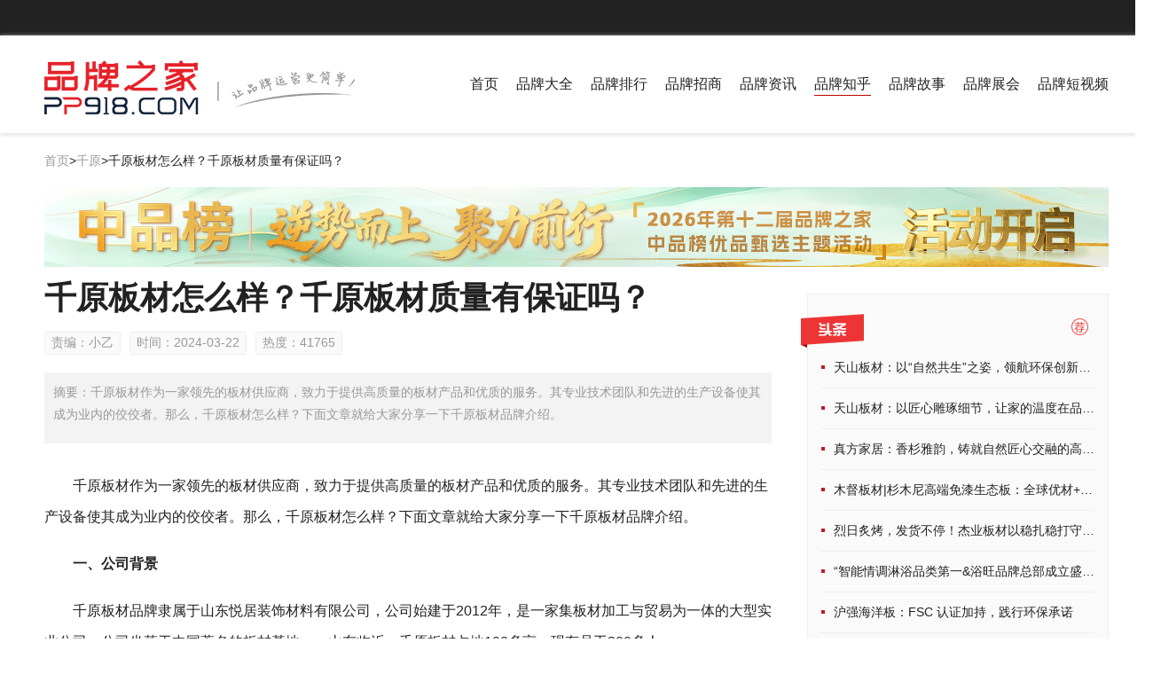

--- FILE ---
content_type: text/html; charset=utf-8
request_url: https://www.pp918.com/guideinfo_23685.html
body_size: 11243
content:


<!DOCTYPE html>
<html lang="en">
<head>
    <meta charset="UTF-8">
    <title>千原板材怎么样？千原板材质量有保证吗？ - 品牌之家</title>
    <meta name="keywords" content="千原板材" />
    <meta name="description" content="千原板材作为一家领先的板材供应商，致力于提供高质量的板材产品和优质的服务。其专业技术团队和先进的生产设备使其成为业内的佼佼者。那么，千原板材怎么样？下面文章就给大家分享一下千原板材品牌介绍。" />

    <meta name="format-detection" content="telephone=no" />
    <meta name="mobile-agent" content="format=html5;url=https://m.pp918.com/guideinfo_23685.html" />
    <link rel="alternate" media="only screen and(max-width: 640px)" href="https://m.pp918.com/guideinfo_23685.html">

    <link href="/Css/common.css" type="text/css" rel="stylesheet">
    <link href="/css/sitestyle.css" type="text/css" rel="stylesheet" />
    <link href="/n-css/nav.css" type="text/css" rel="stylesheet" />
    <link href="/n-css/foot.css" type="text/css" rel="stylesheet" />

    <link href="/n-css/news.css" type="text/css" rel="stylesheet">
    <script src="/Js/jquery-3.3.1.min.js"></script>
    <script type="text/javascript">
        (function () {
            var userAgentInfo = navigator.userAgent;
            var Agents = new Array("Android", "iPhone", "SymbianOS", "Windows Phone", "iPad", "iPod");
            for (var i = 0; i < Agents.length; i++) {
                if (userAgentInfo.indexOf(Agents[i]) > 0) {
                    location.href = 'https://m.pp918.com/guideinfo_23685.html';
                }
            }
        })();
    </script>
    <script src="/Js/tongji.js"></script>
</head>
<body>
    
    <script src="/Js/urlpush.js"></script>
    <!--头部-->
     <header class="top-nav">
        <div class="top">
            <div class="top-nav-main w1200">
                <div class="topbar" id="newSub">
                </div>
            </div>
        </div>
        <div class="nav">
            <div class="w1200 nav-top">
                <div class="logo">
                    <a  href="/" class="logo-slogan">
                        <img src="/n-homeimg/logo-slogan-n.png" alt="品牌之家" class="logo-style" />
                    </a>
                </div>
                <div class="nav-fr">
                    <a id="nav1" href="/">首页</a>
                    <a id="nav2" href="/brandindex.html">品牌大全</a>
                    <a id="nav8" href="/pinpai/">品牌排行</a>
                    <a id="nav10" href="/investindex.html">品牌招商</a>
                    <a id="nav3" href="/newslist_1.html">品牌资讯</a>
					<a id="nav6" href="/knowlist_1.html">品牌知乎</a>
                    <a id="nav5" href="/storylist_1.html">品牌故事</a>
                    <a id="nav11" href="/meetinglist_1.html">品牌展会</a>
                    <a id="nav12" href="/vloglist_1.html">品牌短视频</a>
                </div>
            </div>
        </div>
    </header>


     <script type="text/javascript">
         //最新专题
         $(function () {
             $.ajax({
                 url: '/Ashx/GetNewSubject.ashx',
                 success: function (data) {

                     $('#newSub').html(data)

                 }
             });
         });

    </script>
    <!--面包屑-->

    <div class="bread-nav"><a href="/">首页</a><i>></i><a href ="/brandshow/brandinfo_107137.html" target="_blank" >千原</a><i>></i><span>千原板材怎么样？千原板材质量有保证吗？</span></div>

    
    <div style="width: 1200px; margin: 0 auto; padding: 0px 0px 10px 0px">
        <a href="https://hd.pp918.com/activity/index.html" target="_blank">
            <img src="/gg/pc-vote-2601-1.jpg" />
            <span></span>
        </a>
    </div>


    <div class="list-main">
        <div class="detail-left">
            <div class="detail-tit">
                <h1>千原板材怎么样？千原板材质量有保证吗？</h1>
                <div class="dnotes">
                    <span>责编：小乙</span>
                    <span>时间：2024-03-22</span>
                    <span>热度：41765</span>
                </div>
            </div>
            <div class="detail-summary">
                摘要：千原板材作为一家领先的板材供应商，致力于提供高质量的板材产品和优质的服务。其专业技术团队和先进的生产设备使其成为业内的佼佼者。那么，千原板材怎么样？下面文章就给大家分享一下千原板材品牌介绍。
            </div>
            <div class="detail-content">

                <p>
	千原板材作为一家领先的板材供应商，致力于提供高质量的板材产品和优质的服务。其专业技术团队和先进的生产设备使其成为业内的佼佼者。那么，千原板材怎么样？下面文章就给大家分享一下千原板材品牌介绍。
</p>
<p>
	<strong>一、公司背景</strong> 
</p>
<p>
	千原板材品牌隶属于山东悦居装饰材料有限公司，公司始建于2012年，是一家集板材加工与贸易为一体的大型实业公司，公司坐落于中国著名的板材基地——山东临沂。千原板材占地100多亩，现有员工300多人。
</p>
<p>
	<img src="https://image.pp918.com/BrandGuide/20231220/20231220150231_7313.jpg" alt="千原板材" width="650" height="365" title="千原板材" align="" /> 
</p>
<p style="text-align:center;">
	千原板材
</p>
<p>
	<strong>二、产品特点</strong> 
</p>
<p>
	1.优质材料
</p>
<p>
	千原板材采用精选的原材料生产板材，保证产品的稳定性和耐用性。无论是木质板材、人造板还是特种板材，都符合高标准。
</p>
<p>
	2.创新技术
</p>
<p>
	公司拥有先进的生产工艺和技术设备，不断推陈出新，致力于研发更环保、更耐用的板材产品，以满足市场需求。
</p>
<p>
	3.多样化选择
</p>
<p>
	千原板材提供多样化的产品系列，涵盖室内家具、建筑装饰、包装材料等领域，满足不同客户的需求。
</p>
<p>
	<img src="https://image.pp918.com/BrandGuide/20231220/20231220150321_4650.jpg" alt="千原板材" width="650" height="487" title="千原板材" align="" /> 
</p>
<p style="text-align:center;">
	千原板材
</p>
<p>
	<strong>三、服务与承诺</strong> 
</p>
<p>
	1.优质服务
</p>
<p>
	公司以客户需求为导向，提供专业的售前咨询和售后服务，确保客户获得最佳体验。
</p>
<p>
	2.质量保证
</p>
<p>
	千原板材严格控制产品质量，通过ISO认证，保证产品符合国际标准，让客户放心选择。
</p>
<p>
	3.市场影响力
</p>
<p>
	凭借卓越的品质和良好的口碑，千原板材在国内外市场都拥有良好的影响力和市场份额。其产品畅销于多个国家和地区，赢得了广泛赞誉。
</p>
<p>
	<img src="https://image.pp918.com/BrandGuide/20231220/20231220150336_0586.png" alt="千原板材" width="650" height="300" title="千原板材" align="" /> 
</p>
<p style="text-align:center;">
	千原板材
</p>
<p>
	千原板材怎么样？千原板材以其高质量的产品、先进的技术和优质的服务树立了良好的行业口碑，成为板材领域的佼佼者。希望这篇文章可以满足你的需求。
</p>
            </div>

            

            



            <div class="from">来源：品牌之家</div>
            
            <div class="brand-link"><a href="/brandshow/brandinfo_107137.html" target="_blank">了解更多 千原品牌信息>>></a></div>
            


            <!--申明-->
            <div class="statement">
                <h4>免责声明：</h4>
                <p>本文仅代表作者/企业观点，与本站无关。其原创性以及文中陈述文字和内容未经本站证实，对本文以及其中全部或者部分内容、文字的真实性、完整性、及时性本站不作任何保证或承诺，仅供读者参考，并自行核实相关内容。</p>
                <p>本站刊载此文出于传递更多信息之目的，并不意味着赞同其观点或证实其描述，也不代表本网对其真实性负责。</p>
            </div>

            
            <div class="gg820 clearfix">
                
                <a href="https://v.douyin.com/ieVp2c6p/" target="_blank">
                    <img src="/gg/dycode820.jpg" /></a>
            </div>

            <!--相关阅读-->
            <div class="read mt40">
                <div class="dtit">
                    <h2>相关<span>阅读</span></h2>
                </div>
                <div class="read-cont dg-cont">
                    <ul>
                        
                        <li>
                            <div class="read-txt dg-txt">
                                <h3><a href="/guideinfo_23817.html" target="_blank">千原板材是几线品牌？口碑好不好？</a></h3>
                                <p>板材是我们最常用的装修材料之一，板材材质有很多种，不同材质，在功能上也是有一定的差异，那么，千原板材是几线品牌？...</p>
                                <div class="notes"><span class="dtime">2024/06/07</span></div>
                            </div>
                            <div class="read-pic dgpic animate-sm">
                                <a href="/guideinfo_23817.html" target="_blank">
                                    <img src="https://image.pp918.com/BrandGuide/20240525/20240525195718_8501.jpg" width="191" height="143" alt="千原板材是几线品牌？口碑好不好？" /></a>
                            </div>
                        </li>
                        
                        <li>
                            <div class="read-txt dg-txt">
                                <h3><a href="/guideinfo_23816.html" target="_blank">千原板材是品牌吗？是哪个国家的品牌？</a></h3>
                                <p>现在很多人在家居装修时，都会注重装修质量问题，板材品牌那么多，应该怎么去选择呢？听说千原板材也是一个不错的选择，那么，千原板材是品牌吗？...</p>
                                <div class="notes"><span class="dtime">2024/06/06</span></div>
                            </div>
                            <div class="read-pic dgpic animate-sm">
                                <a href="/guideinfo_23816.html" target="_blank">
                                    <img src="https://image.pp918.com/BrandGuide/20240521/20240521160303_9918.jpg" width="191" height="143" alt="千原板材是品牌吗？是哪个国家的品牌？" /></a>
                            </div>
                        </li>
                        
                        <li>
                            <div class="read-txt dg-txt">
                                <h3><a href="/guideinfo_23719.html" target="_blank">板材价格一般是多少？千原板材质量怎么样？</a></h3>
                                <p>在家居装修和家具制造过程中，板材是一种广泛使用的材料。其价格因材质、规格、品牌等因素而有所不同。那么，千原板材质量怎么样？本文将为您概览板材......</p>
                                <div class="notes"><span class="dtime">2024/06/03</span></div>
                            </div>
                            <div class="read-pic dgpic animate-sm">
                                <a href="/guideinfo_23719.html" target="_blank">
                                    <img src="https://image.pp918.com/BrandGuide/20240107/20240107163031_2179.jpg" width="191" height="143" alt="板材价格一般是多少？千原板材质量怎么样？" /></a>
                            </div>
                        </li>
                        
                        <li>
                            <div class="read-txt dg-txt">
                                <h3><a href="/guideinfo_23815.html" target="_blank">千原板材属于几线品牌？质量如何呢？</a></h3>
                                <p>说起板材，大家应该是最熟悉不错，板材作为装修最主要的材料之一，在挑选上也是谨慎细心。那么，千原板材属于几线品牌？...</p>
                                <div class="notes"><span class="dtime">2024/05/29</span></div>
                            </div>
                            <div class="read-pic dgpic animate-sm">
                                <a href="/guideinfo_23815.html" target="_blank">
                                    <img src="https://image.pp918.com/BrandGuide/20240522/20240522200720_6297.jpg" width="191" height="143" alt="千原板材属于几线品牌？质量如何呢？" /></a>
                            </div>
                        </li>
                        
                        <li>
                            <div class="read-txt dg-txt">
                                <h3><a href="/guideinfo_23686.html" target="_blank">千原木业好不好？千原木业是哪里的品牌？</a></h3>
                                <p>板材的好坏会关乎到家居生活健康的问题，那么，到底选择哪一个板材才是安全又可靠的呢？目前，较多人选择的有千原木业，那么，千原木业好不好？...</p>
                                <div class="notes"><span class="dtime">2024/05/13</span></div>
                            </div>
                            <div class="read-pic dgpic animate-sm">
                                <a href="/guideinfo_23686.html" target="_blank">
                                    <img src="https://image.pp918.com/BrandGuide/20231220/20231220145939_4838.jpg" width="191" height="143" alt="千原木业好不好？千原木业是哪里的品牌？" /></a>
                            </div>
                        </li>
                        
                        <li>
                            <div class="read-txt dg-txt">
                                <h3><a href="/newsinfo_52244.html" target="_blank">千原板材：冬日里的温暖守护，您的家居生活品质之选</a></h3>
                                <p>寒冬腊月，当凛冽的北风呼啸而过，家成为了我们抵御寒冷的温馨港湾。而在这个冬季，千原板材以其卓越的品质和独特的优势，为无数家庭带来了温暖与安心......</p>
                                <div class="notes"><span class="dtime">2024/11/13</span></div>
                            </div>
                            <div class="read-pic dgpic animate-sm">
                                <a href="/newsinfo_52244.html" target="_blank">
                                    <img src="https://image.pp918.com/BrandNews/20241113/20241113140420_7926.jpg" width="191" height="143" alt="千原板材：冬日里的温暖守护，您的家居生活品质之选" /></a>
                            </div>
                        </li>
                        
                        <li>
                            <div class="read-txt dg-txt">
                                <h3><a href="/newsinfo_52053.html" target="_blank">品质与效率并重，秋季装修看过来，千原板材装修的理想之选</a></h3>
                                <p>秋季天气凉爽，湿度适中，为家庭装修提供了得天独厚的自然条件。在这样的背景下，千原板材凭借其卓越的品质和专业的服务，成为了秋季装修的理想选择。...</p>
                                <div class="notes"><span class="dtime">2024/10/24</span></div>
                            </div>
                            <div class="read-pic dgpic animate-sm">
                                <a href="/newsinfo_52053.html" target="_blank">
                                    <img src="https://image.pp918.com/BrandNews/20241024/20241024182401_4429.jpg" width="191" height="143" alt="品质与效率并重，秋季装修看过来，千原板材装修的理想之选" /></a>
                            </div>
                        </li>
                        
                        <li>
                            <div class="read-txt dg-txt">
                                <h3><a href="/newsinfo_51770.html" target="_blank">环保板材十大品牌|千原板材，为国庆家装添彩！</a></h3>
                                <p>国庆，是对国家繁荣昌盛的礼赞。千原板材，对品质生活不懈追求，始终将绿色环保理念贯穿生产每一个环节。在注重健康的时代，家居环境至关重要。千原板......</p>
                                <div class="notes"><span class="dtime">2024/09/29</span></div>
                            </div>
                            <div class="read-pic dgpic animate-sm">
                                <a href="/newsinfo_51770.html" target="_blank">
                                    <img src="https://image.pp918.com/BrandNews/20240929/20240929164256_5003.jpg" width="191" height="143" alt="环保板材十大品牌|千原板材，为国庆家装添彩！" /></a>
                            </div>
                        </li>
                        
                        <li>
                            <div class="read-txt dg-txt">
                                <h3><a href="/newsinfo_51292.html" target="_blank">千原PET板：创新科技，畅享触手可及的家居高级质感！</a></h3>
                                <p>在当今的家居装饰领域，消费者对于板材的要求日益严苛，不再甘愿拘泥于传统的、千篇一律且标准化的家居设计风格，而是将目光聚焦于能够彰显个人品味、......</p>
                                <div class="notes"><span class="dtime">2024/08/19</span></div>
                            </div>
                            <div class="read-pic dgpic animate-sm">
                                <a href="/newsinfo_51292.html" target="_blank">
                                    <img src="https://image.pp918.com/BrandNews/20240819/20240819091812_4491.jpg" width="191" height="143" alt="千原PET板：创新科技，畅享触手可及的家居高级质感！" /></a>
                            </div>
                        </li>
                        
                        <li>
                            <div class="read-txt dg-txt">
                                <h3><a href="/newsinfo_51291.html" target="_blank">千原板材门墙柜一体化定制，打造高级感家居，解锁美好生活</a></h3>
                                <p>在当今家居装饰的潮流中，门墙柜一体化定制已然成为一种备受瞩目的趋势。它不仅能够营造出统一和谐的空间美感，还能充分满足消费者对于个性化和高品质......</p>
                                <div class="notes"><span class="dtime">2024/08/19</span></div>
                            </div>
                            <div class="read-pic dgpic animate-sm">
                                <a href="/newsinfo_51291.html" target="_blank">
                                    <img src="https://image.pp918.com/BrandNews/20240819/20240819091436_6398.jpg" width="191" height="143" alt="千原板材门墙柜一体化定制，打造高级感家居，解锁美好生活" /></a>
                            </div>
                        </li>
                        
                    </ul>
                </div>
            </div>
            <!--评论-->
            
        </div>
        <!--右侧推荐-->
        <div class="report-wrap">
            <div class="list-right report" id="report">

                <div class="detail_toutiao">
                    <span class="toutiao-bg-ico"></span>
                    <span class="rec-bg-ico"></span>

                    <ul>
                        
                        <li>
                            <i></i><a href="https://www.pp918.com/newsinfo_55167.html" target="_blank" title="天山板材：以“自然共生”之姿，领航环保创新家居新未来">天山板材：以“自然共生”之姿，领航环保创新家居新未来 </a>
                        </li>
                        
                        <li>
                            <i></i><a href="https://www.pp918.com/newsinfo_55166.html" target="_blank" title="天山板材：以匠心雕琢细节，让家的温度在品质中流淌">天山板材：以匠心雕琢细节，让家的温度在品质中流淌 </a>
                        </li>
                        
                        <li>
                            <i></i><a href="https://www.pp918.com/newsinfo_55165.html" target="_blank" title="真方家居：香杉雅韵，铸就自然匠心交融的高端家居典范">真方家居：香杉雅韵，铸就自然匠心交融的高端家居典范 </a>
                        </li>
                        
                        <li>
                            <i></i><a href="https://www.pp918.com/newsinfo_55132.html" target="_blank" title="木督板材|杉木尼高端免漆生态板：全球优材+环保科技，定制品质家居">木督板材|杉木尼高端免漆生态板：全球优材+环保科技，定制品质家居 </a>
                        </li>
                        
                        <li>
                            <i></i><a href="https://www.pp918.com/newsinfo_55129.html" target="_blank" title="烈日炙烤，发货不停！杰业板材以稳扎稳打守护品质承诺">烈日炙烤，发货不停！杰业板材以稳扎稳打守护品质承诺 </a>
                        </li>
                        
                        <li>
                            <i></i><a href="https://www.pp918.com/newsinfo_55128.html" target="_blank" title="“智能情调淋浴品类第一&浴旺品牌总部成立盛典”隆重启幕， 8月8日">“智能情调淋浴品类第一&浴旺品牌总部成立盛典”隆重启幕， 8月8日 </a>
                        </li>
                        
                        <li>
                            <i></i><a href="https://www.pp918.com/newsinfo_55096.html" target="_blank" title="沪强海洋板：FSC 认证加持，践行环保承诺">沪强海洋板：FSC 认证加持，践行环保承诺 </a>
                        </li>
                        
                        <li>
                            <i></i><a href="https://www.pp918.com/newsinfo_55093.html" target="_blank" title="欧大师门窗斩获绿色建材最高认证 以技术实力定义行业绿色标杆">欧大师门窗斩获绿色建材最高认证 以技术实力定义行业绿色标杆 </a>
                        </li>
                        
                        <li>
                            <i></i><a href="https://www.pp918.com/newsinfo_55092.html" target="_blank" title="艺术漆墙布和墙布的区别：诺奇兄弟 5 防水性成品艺术漆解析">艺术漆墙布和墙布的区别：诺奇兄弟 5 防水性成品艺术漆解析 </a>
                        </li>
                        
                        <li>
                            <i></i><a href="https://www.pp918.com/newsinfo_55069.html" target="_blank" title="意大利LDIS乐蒂诗五金：十年质保承诺，铸就高端家居品质传奇">意大利LDIS乐蒂诗五金：十年质保承诺，铸就高端家居品质传奇 </a>
                        </li>
                        
                    </ul>
                </div>
                <div class="right_title">
                    <h2>品牌知乎</h2>
                </div>
                <div class="detail_know">

                    <ul>
                        
                        <li>
                            <div class="one">
                                <a href="/guideinfo_25531.html" target="_blank" title="福志板材是哪里生产的？福志板材是国内品牌吗？">
                                    
                                    <img src="https://image.pp918.com/BrandGuide/20251110/20251110194106_8991.jpg" />
                                    
                                </a>
                                <p>福志板材是哪里生产的？福志板材是国内品牌吗？</p>
                            </div>
                        </li>
                        
                        <li>
                            <a href="/guideinfo_25551.html" target="_blank" title="亿有板材的值得买吗？亿有板材耐用怎样？">亿有板材的值得买吗？亿有板材耐用怎样？ </a>
                        </li>
                        
                        <li>
                            <a href="/guideinfo_25570.html" target="_blank" title="美萨门窗是名牌产品吗？美萨门窗品牌实力怎样？">美萨门窗是名牌产品吗？美萨门窗品牌实力怎样？ </a>
                        </li>
                        
                        <li>
                            <a href="/guideinfo_25516.html" target="_blank" title="佳华门窗是几线品牌？佳华门窗值得选择吗？">佳华门窗是几线品牌？佳华门窗值得选择吗？ </a>
                        </li>
                        
                        <li>
                            <a href="/guideinfo_25546.html" target="_blank" title="科瑟门窗是广东品牌吗？科瑟门窗性能稳定吗？">科瑟门窗是广东品牌吗？科瑟门窗性能稳定吗？ </a>
                        </li>
                        
                        <li>
                            <a href="/guideinfo_25522.html" target="_blank" title="格兰维斯门窗价格多少？格兰维斯门窗价格解析">格兰维斯门窗价格多少？格兰维斯门窗价格解析 </a>
                        </li>
                        
                        <li>
                            <a href="/guideinfo_25498.html" target="_blank" title="兴湘板材质量怎么样？兴湘板材环保健康吗？">兴湘板材质量怎么样？兴湘板材环保健康吗？ </a>
                        </li>
                        
                        <li>
                            <a href="/guideinfo_25486.html" target="_blank" title="佐豪门窗怎么样？佐豪门窗值得选购吗？">佐豪门窗怎么样？佐豪门窗值得选购吗？ </a>
                        </li>
                        
                        <li>
                            <a href="/guideinfo_25532.html" target="_blank" title="福羊羊板材怎么样？福羊羊板材售后服务怎样？">福羊羊板材怎么样？福羊羊板材售后服务怎样？ </a>
                        </li>
                        
                        <li>
                            <a href="/guideinfo_25480.html" target="_blank" title="好太太美丽家板材怎么样？好太太美丽家板材品质过关吗？">好太太美丽家板材怎么样？好太太美丽家板材品质过关吗？ </a>
                        </li>
                        
                    </ul>
                </div>




                



                <div class="right_title">
                    <h2>短视频</h2>
                </div>
                <div class="detail_vlog">
                    <ul>
                        
                        <li>
                            <a href="/vloginfo_313.html" target="_blank" title="宏燕阿拉斯艺术水漆 轻塑立体 每一面">
                                <img src="https://image.pp918.com/Video/20231116/20231116104824_8751.jpg" />
                                <h3>宏燕阿拉斯艺术水漆 轻塑立体 每一面</h3>
                            </a>
                            <div class="pv"><i></i><span>87760次观看</span></div>
                        </li>
                        
                        <li>
                            <a href="/vloginfo_312.html" target="_blank" title="宏燕艺术水漆|冠军倾情助力第三弹！！全国健美操冠军—朱南茜">
                                <img src="https://image.pp918.com/Video/20231116/20231116104612_7646.jpg" />
                                <h3>宏燕艺术水漆|冠军倾情助力第三弹！！全国健美操冠军—朱南茜</h3>
                            </a>
                            <div class="pv"><i></i><span>89131次观看</span></div>
                        </li>
                        
                        <li>
                            <a href="/vloginfo_311.html" target="_blank" title="2023图森企业宣传片">
                                <img src="https://image.pp918.com/Video/20230831/20230831101127_3454.jpg" />
                                <h3>2023图森企业宣传片</h3>
                            </a>
                            <div class="pv"><i></i><span>93391次观看</span></div>
                        </li>
                        
                        <li>
                            <a href="/vloginfo_310.html" target="_blank" title="乐晨定制企业宣传片">
                                <img src="https://image.pp918.com/Video/20230802/20230802093054_3871.jpg" />
                                <h3>乐晨定制企业宣传片</h3>
                            </a>
                            <div class="pv"><i></i><span>95151次观看</span></div>
                        </li>
                        
                        <li>
                            <a href="/vloginfo_309.html" target="_blank" title="热烈贺板材定制门店第二代新零售模式战略研讨会暨雪宝优装2.0模式发布会圆满成功">
                                <img src="https://image.pp918.com/Video/20230728/20230728174539_2536.jpg" />
                                <h3>热烈贺板材定制门店第二代新零售模式战略研讨会暨雪宝优装2.0模式发布会圆满成功</h3>
                            </a>
                            <div class="pv"><i></i><span>88184次观看</span></div>
                        </li>
                        
                    </ul>
                </div>
                <div class="xg-phb">

                    <div class="xg-phb-lab">
                        <h3>相关十大品牌排行榜</h3>
                    </div>
                    <ul class="xg-phb-text">
                        
                        <li>
                            <div id="text-phb-one">
                                <a href="/pinpai/shimumianqiban/" target="_blank" title="实木免漆板十大品牌排行榜">实木免漆板十大品牌排行榜</a>
                            </div>
                        </li>
                        
                        <li>
                            <div id="text-phb-two">
                                <a href="/pinpai/enfbancai/" target="_blank" title="enf板材十大品牌排行榜">enf板材十大品牌排行榜</a>
                            </div>
                        </li>
                        
                        <li>
                            <div id="text-phb-three">
                                <a href="/pinpai/jiankangbancai/" target="_blank" title="健康板材十大品牌排行榜">健康板材十大品牌排行榜</a>
                            </div>
                        </li>
                        
                        <li>
                            <div>
                                <a href="/pinpai/zpbhuanbaobancai/" target="_blank" title="中品榜环保板材十大品牌排行榜">中品榜环保板材十大品牌排行榜</a>
                            </div>
                        </li>
                        
                        <li>
                            <div>
                                <a href="/pinpai/duocengshimuban/" target="_blank" title="多层实木板十大品牌排行榜">多层实木板十大品牌排行榜</a>
                            </div>
                        </li>
                        
                        <li>
                            <div>
                                <a href="/pinpai/shimukeliban/" target="_blank" title="实木颗粒板十大品牌排行榜">实木颗粒板十大品牌排行榜</a>
                            </div>
                        </li>
                        
                        <li>
                            <div>
                                <a href="/pinpai/zhongpinbangxiaofeizhexinlai/" target="_blank" title="中品榜消费者信赖十大品牌排行榜">中品榜消费者信赖十大品牌排行榜</a>
                            </div>
                        </li>
                        
                        <li>
                            <div>
                                <a href="/pinpai/zhongpinbanzuranban/" target="_blank" title="中品榜阻燃板十大品牌排行榜">中品榜阻燃板十大品牌排行榜</a>
                            </div>
                        </li>
                        
                        <li>
                            <div>
                                <a href="/pinpai/zhongpinbangjiajuban/" target="_blank" title="中品榜家具板十大品牌排行榜">中品榜家具板十大品牌排行榜</a>
                            </div>
                        </li>
                        
                        <li>
                            <div>
                                <a href="/pinpai/zhongpinbangshengtaiban/" target="_blank" title="中品榜生态板十大品牌排行榜">中品榜生态板十大品牌排行榜</a>
                            </div>
                        </li>
                        
                    </ul>
                </div>


            </div>
        </div>
    </div>
    <!--底部-->
        <div class="footer">
        <div class="w1200">
            <div class="foot-nav">
                <a href="/">品牌之家</a>
                <a href="/brandlist_1.html">品牌大全</a>
                <a href="/pinpai/">品牌排行</a>
                <a href="/investlist_1.html">品牌招商</a>
                <a href="/newslist_1.html">品牌资讯</a>
                <a href="/knowlist_1.html">品牌知乎</a>
                <a href="/storylist_1.html">品牌故事</a>
                <a href="/meetinglist_1.html">品牌展会</a>
                <a href="/service/about.html" target="_blank">关于我们</a>
                <a href="/service/contact.html" target="_blank">联系我们</a>
                <a href="/service/enter.html" target="_blank">品牌入驻</a>
                <a href="/service/law.html" target="_blank">法律声明</a>
                <a href="/service/statement.html" target="_blank">隐私政策</a>
                <p>
                     <a href="javascript:;">浙ICP备17049735号-1</a>
                    &nbsp;&nbsp;
                        <a href="javascript:;">经营许可证：浙B2-20201201</a>
                    &nbsp;&nbsp;
                     <a href="javascript:;">广播电视节目制作经营许可证（浙）字第05522号</a>
                            &nbsp;&nbsp;
						<a target="_blank" href="http://www.beian.gov.cn/portal/registerSystemInfo?recordcode=33011002013482">
                            <img src="https://www.pp918.com/n-homeimg/ga.png">&nbsp;&nbsp;浙公网安备 33011002013482号</a>
                </p>
               

                 <p>版权声明：本站文章的图片和文字内容部分源于网络，由于未联系到知识产权的人或未发现有关知识产权的登记，如有侵权请立即拨打热线电话，我们立即删除。</p>

                  <p>免责声明：网站所有榜单皆是基于大数据分析汇总后客观呈现，不是认定认证，不是竞价排名，仅提供参考使用，不代表网站支持观点。</p>
                 <p>
                    Copyright ©2015-2021 &nbsp;&nbsp;&nbsp;&nbsp;品牌之家 (www.PP918.com)&nbsp;&nbsp;&nbsp;&nbsp;未经授权 禁止复制转载&nbsp;&nbsp;&nbsp;&nbsp;咨询热线：0571-87968790
                </p>
            </div>

        </div>
    </div>




    <script>$("#nav6").addClass("nav-current");</script>
</body>
</html>


--- FILE ---
content_type: text/css
request_url: https://www.pp918.com/Css/common.css
body_size: 3085
content:
@charset "utf-8";
/* 公共样式 */
/* CSS Document Yahoo(YUI) CSS Reset*/

body,div,dl,dt,dd,ul,ol,li,h1,h2,h3,h4,h5,h6,pre, 
form,fieldset,input,textarea,p,blockquote,th,td {padding: 0; margin: 0; } 
table {border-collapse: collapse; border-spacing: 0;} 
fieldset,img {border: 0;padding: 0;margin: 0 auto;}
img {vertical-align:top}
address,caption,cite,code,dfn,em,th,var {font-weight: normal;font-style: normal;} 
ol,ul {list-style: none;} 
caption,th{text-align: left;} 
h1,h2,h3,h4,h5,h6 {font-weight: normal;font-size: 100%;} 
q:before,q:after {content:'';} 
abbr,acronym {border: 0;}
a { color:#222;text-decoration: none;}
a:hover { color: #de3b3b}
i {font-style:normal}
/* 通用容器 */
.wrapper{
    clear: both;
    overflow: hidden;
	width:100%
}
/* CSS Document My CSS Reset*/

body {font-family:"微软雅黑",Helvetica,Arial,sans-serif;font-size:14px;line-height:20px;color:#222; }

/* 常用css定义*/
.clearfix:before,.clearfix:after{
    content:"";
    display:table;
}
.clearfix:after{clear:both;}
.clearfix{
    *zoom:1;/*IE/7/6*/
}
.clear{clear:both; height:0px; width:100%; font-size:1px; line-height:0px; visibility:hidden; overflow:hidden;}
/*浮动*/
.fl{ float:left;}
.fr{ float:right;}


/*圆角兼容*/
.radius2{
    -moz-border-radius: 2px; 
    -webkit-border-radius: 2px; 
    border-radius: 2px; 
}
.radius3{
    -moz-border-radius: 3px; 
    -webkit-border-radius: 3px; 
    border-radius: 3px; 
}

/*    定位关系     */
.absolute{position:absolute;}
.relative{position:relative;}
.m-c {margin:0 auto;}
/*  鼠标样式 */
.pointer{cursor:pointer;font-weight: bold;}
/* 取消边框 */
.noborder,div ul li.noborder {border:0 none;}
/*  字体大小  */
.f10{font-size:10px;}
.f11{font-size:11px;}
.f12{font-size:12px;}
.f13{font-size:13px;}
.f14{font-size:14px !important;}
.f15{font-size:15px !important;}
.f16{font-size:16px;}
.f18{font-size:18px !important;}
.f17{font-size:17px !important;}
.f20{font-size:20px;}
.f50{font-size:50px;}
.f40{font-size:40px;}
.f42{font-size:42px;}
.f30{font-size:30px;}
.f31{font-size:31px;}
.f22{font-size:22px;}
.f24{font-size:24px;}
.f27{font-size:27px !important;}
.f28{font-size:28px !important;}
.f26{font-size:26px !important;}
.f25{font-size:25px !important;}
.f38{font-size:38px !important;}
/*  文本对齐方式  */
.t-l{text-align:left !important;}
.t-c{text-align:center !important;}
.t-r{text-align:right !important;}
/* 颜色*/
    .cWhite{color: #FFF;}
	.cGray1{color:#562d11;}
    .cGray2{color: #666;}
	.cGray3{color: #999999;}
	.cGray4{color: #cccccc;}
	.cGray5{color:#707070;}
	.cGray6{color:#959595;}
	.cViolet{color:#88589e;}
	.cGreen{color:#00ff00;}
	.cRed{color: #da251c;}
	.cOrange{color:#ff4400;}
    .cBlue{ color: #0e6cae;}
    .cBlack{ color:#000;}
	.cGreen1{ color:#14b12c;}


	
	.cOrange1 { color: #ff4400;}
    .cOrange1 a{ color: #ff4400;}
	.cOrange1 a:hover{ color: #ff4400; text-decoration:underline;}
	.cBlue1 { color: #0e6cae;}
    .cBlue1 a{ color: #0e6cae;}
	.cBlue1 a:hover{ color: #0e6cae; text-decoration:underline;}
    /*
	
     * 定义行高
     * @class LH
     * @desc 使用较少,主要定义line-height属性
     */
    .lh1{ line-height:1px;  }
    .lh10{ line-height:10px; }
    .lh15{ line-height:15px; }
    .lh18{ line-height:18px; }
    .lh20{ line-height:20px; }
	.lh23{ line-height:23px;}
    .lh25{ line-height:25px;}
    .lh30{ line-height:30px;}
    .lh35{ line-height:35px;}
    .lh40{ line-height:40px;}
    .lh80{ line-height:80px;}
/*
* 从页面布局上隐藏元素
* @class hidden
* @desc    从布局上隐藏元素
*/
.hidden{display: none;}
.block {display:block;}
.inblock {display: inline-block;}
.inline {display:inline;}
/* 字体样式 */
.fb {font-weight:bold;}
.fn {font-weight:normal !important;}
.fsi {font-style:italic;}
.ti2 {text-indent:2em;}
.ti5 {text-indent:5px;}
.ti20 {text-indent:20px;}
/*不能自动换行，超出宽度能变成...，并隐藏*/
.toe {text-overflow:ellipsis;overflow:hidden; white-space:nowrap;}
/* 宽、高 */
.w800{ width:800px !important;}
.w776{ width:776px;}
.w705{ width:705px;}
.w700{ width:700px;}
.w680{ width:680px;}
.w670{ width:670px;}
.w630{ width:630px;}
.w612{ width:612px;}
.w600{ width:600px;}
.w580{ width:580px;}
.w560{ width:560px;}
.w525{ width:525px;!important;}
.w520{ width:520px;}
.w500{ width:500px;}
.w470{ width:470px;}
.w460{ width:460px;}
.w400{ width:400px;}
.w380{ width:380px;}
.w375{ width:375px;}
.w425{ width:425px;}
.w290{ width:290px;}
.w280{ width:280px;}
.w270{ width:270px;}
.w230{ width:230px;}
.w220{ width:220px;}
.w200{ width:200px;}
.w190{ width:190px;}
.w183{ width:183px;}
.w170{ width:170px;}
.w120{ width:120px;}
.w65{ width:65px;}
.w35{ width:35px;}
.w262{ width:262px;}
.w1000{ width:1000px;margin:0 auto;}
.w1100{ width:1100px;margin:0 auto;}
.w1200{ width:1200px;margin:0 auto;}

.h39{ height:39px;}
.h50{ height:50px;}
.h100{height:100px;}
.h220{height:220px !important;}
.h560{
    height: 560px;
}

/* 内/外边距定义*/

.p5{ padding:5px;} 
.p10{ padding:10px;} 
.p15{ padding:15px;} 
.p20{ padding:20px;} 
.p26{ padding:26px 16px;}

.p25{ padding:25px;}
.p30{ padding:30px;}
.p50{ padding:50px;}
.p100{ padding:100px;}
.p24{padding: 24px 19px;}
.p28{padding: 28px 17px;}
.p14{padding: 14px 19px;}
.p15{padding: 15px 19px;}

.pt3{ padding-top:3px;} 
.pt5{ padding-top:5px;} 
.pt7{ padding-top:7px;} 
.pt9{ padding-top:9px;}
.pt10{ padding-top:10px;} 
.pt11{ padding-top:11px;} 
.pt12{ padding-top:12px;} 
.pt15{ padding-top:15px;} 
.pt20{ padding-top:20px;} 
.pt25{ padding-top:25px;} 
.pt30{ padding-top:30px;}
.pt35{ padding-top:35px;}
.pt40{ padding-top:40px;}
.pt50{ padding-top:50px;}
.pt80{ padding-top:80px;}
.pt100{ padding-top:100px;}



.pb5{ padding-bottom:5px;} 
.pb10{ padding-bottom:10px;} 
.pb15{ padding-bottom:15px;} 
.pb20{ padding-bottom:20px;} 
.pb25{ padding-bottom:25px;} 
.pb30{ padding-bottom:30px;}
.pb50{ padding-bottom:50px;}
.pb100{ padding-bottom:100px;}
.pb150{ padding-bottom:150px;}


.pl0{ padding-left:0px;}
.pl2{ padding-left:2px;} 
.pl5{ padding-left:5px;} 
.pl10{ padding-left:10px;} 
.pl15{ padding-left:15px;} 
.pl20{ padding-left:20px;} 
.pl25{ padding-left:25px;} 
.pl28{ padding-left:28px;}
.pl30{ padding-left:30px;}
.pl35{ padding-left:35px;}
.pl50{ padding-left:50px;}
.pl90{ padding-left:80px;}
.pl100{ padding-left:100px;}
.pl120{ padding-left:120px;}
.pl140{ padding-left:140px;}
.pl150{ padding-left:150px;}
.pl175{ padding-left:175px;}
.pl200{ padding-left:200px;}
.pl230{ padding-left:230px;}
.pl300{ padding-left:300px;}
 
.pr5{ padding-right:5px;} 
.pr10{ padding-right:10px;} 
.pr15{ padding-right:15px;} 
.pr20{ padding-right:20px;} 
.pr25{ padding-right:25px;} 
.pr30{ padding-right:30px;}
.pr50{ padding-right:50px;}
.pr100{ padding-right:100px;}


.m5{  margin:5px;} 
.m10{ margin:10px;} 
.m15{ margin:15px;} 
.m20{ margin:20px;} 
.m25{ margin:25px;} 
.m30{ margin:30px;}
.m50{ margin:50px;}
.m100{ margin:100px;}

.mt5{ margin-top:5px ;}
.mt08{ margin-top:8px;} 
.mt10{ margin-top:10px;}
.mt12{ margin-top:12px;} 
.mt15{ margin-top:15px;}
.mt18{ margin-top:18px;}
.mt20{ margin-top:20px;} 
.mt25{ margin-top:25px;} 
.mt35{ margin-top:35px;}
.mt30{ margin-top:30px;}
.mt40{ margin-top:40px;}
.mt50{ margin-top:50px;}
.mt60{ margin-top:60px;}
.mt70{ margin-top:70px;}
.mt80{ margin-top:80px;}
.mt90{ margin-top:90px;}
.mt100{ margin-top:100px;}
.mt110{ margin-top:110px;}

.mb5{ margin-bottom:5px;} 
.mb7{ margin-bottom:7px;} 
.mb9{ margin-bottom:9px;}
.mb10{ margin-bottom:10px;} 
.mb15{ margin-bottom:15px;} 
.mb20{ margin-bottom:20px;} 
.mb25{ margin-bottom:25px;} 
.mb30{ margin-bottom:30px;}
.mb50{ margin-bottom:50px;}
.mb60{ margin-bottom:60px;}
.mb80{ margin-bottom:80px;}
.mb100{ margin-bottom:100px;}

.ml5{ margin-left:5px;}
.ml6{ margin-left:6px;}
.ml7{ margin-left:7px;}
.ml8{ margin-left:8px;}
.ml9{ margin-left:9px;} 
.ml10{ margin-left:10px;} 
.ml15{ margin-left:15px;} 
.ml17{ margin-left:17px;} 
.ml20{ margin-left:20px;} 
.ml25{ margin-left:25px;} 
.ml30{ margin-left:30px;}
.ml35{ margin-left:35px;}
.ml40{ margin-left:40px;!important;}
.ml50{ margin-left:50px;}
.ml60{ margin-left:60px;}
.ml70{ margin-left:70px;}
.ml80{ margin-left:80px;}
.ml100{ margin-left:100px;}
.ml150{ margin-left:150px;}
.ml160{ margin-left:160px;}
.ml170{ margin-left:170px;}
.ml200{ margin-left:200px;}
.ml215{ margin-left:215px;}
.ml250{ margin-left:250px;}


.mr5{ margin-right:5px;} 
.mr10{ margin-right:10px;} 
.mr15{ margin-right:15px;} 
.mr20{ margin-right:20px;} 
.mr25{ margin-right:25px;} 
.mr30{ margin-right:30px;} 
.mr32{ margin-right:32px;}
.mr33{ margin-right:33px;}
.mr50{ margin-right:50px;}
.mr100{ margin-right:100px;}

.h80{
    height: 80px;
    background: #444041;
    width: 100%;

}
.w295,.w295 img{
    width: 295px;
}
.w255{
    width: 255px;
    background: #000000;
    color: #ffffff;

}
.ml3{
    margin-left: 3px;
}
.h440{
    height: 440px;
}
.w688{
    width: 688px;
}
.w685{
    width: 685px;
}
.w986{
    width: 986px;
}
.w388{
    width: 388px;
}
.w653{
    width: 653px;
}
.f60{
    font-size: 60px;
}
.w227{
    width: 227px;
}
.w134{
    width: 134px;
}
.w162{
    width: 162px;
}
.h224{
    height: 224px;
}
.f35{
    font-size: 35px;
    display: inline;
}
.w128{
    width: 128px;
}
.w390{
    width: 390px;
    color: #444041;
}
.w207{
    width: 207px;
}
.w170{
    width: 146px;

}
.mr29{
    margin-right: 29px;
}
.ml390{
    margin-left: 390px;
}
.ml350{
    margin-left: 350px;
}
.mt190{
    margin-top: 190px;
}
.ml300{
    margin-left: 300px;
}
.mr3{
    margin-right: 3px;
}
.pt80{
    padding-top: 80px;
}
.ml410{
    margin-left: 410px;
}

--- FILE ---
content_type: text/css
request_url: https://www.pp918.com/css/sitestyle.css
body_size: 3149
content:

html {
    min-width: 1300px;
}

.from {
    font-style: italic;
}

/*头部*/

/* ====================================================================== */





/*底部*/
.footer {
    margin-top: 60px;
    width: 100%;
    padding: 32px 0;
    background: #222;
    overflow: hidden;
}

.foot-nav {
    text-align: center;
}

    .foot-nav a {
        margin-right: 23px;
        font-size: 13px;
        color: #666;
    }

        .foot-nav a:hover {
            color: #fff;
        }

    .foot-nav p {
        color: #666;
        font-size: 13px;
        margin-top: 10px;
    }

.shareto a {
    margin-left: 10px;
}




/*行业图标导航*/
.industry {
    width: 25px;
    position: absolute;
    margin-top: 35px;
    left: 50%;
    margin-left: -658px;
}

.ind-scoll {
    position: fixed;
    top: 0;
}

.industry ul li a {
    display: block;
    width: 33px;
    height: 23px;
    border-radius: 3px;
    text-align: center;
    line-height: 23px;
    margin-bottom: 12px;
    position: relative;
}

    .industry ul li a span {
        display: none;
        position: absolute;
        left: -42px;
        top: -6px;
        width: 41px;
        height: 33px;
        line-height: 14px;
        letter-spacing: 2px;
        padding: 6px 0 0 2px;
        background: #000;
        color: #d65656;
        font-size: 12px;
        background: url("../images/industry-text.png") no-repeat;
    }

    .industry ul li a:hover span {
        display: block;
    }

.jcjj {
    background: url("../images/jcjj.png") center no-repeat;
}

    .jcjj:hover {
        background: url("../images/jcjj2.png") center no-repeat;
    }

.fzfs {
    background: url("../images/fzfs.png") center no-repeat;
}

    .fzfs:hover {
        background: url("../images/fzfs2.png") center no-repeat;
    }

.xbxm {
    background: url("../images/xbxm.png") center no-repeat;
}

    .xbxm:hover {
        background: url("../images/xbxm2.png") center no-repeat;
    }

.mzrh {
    background: url("../images/mzrh.png") center no-repeat;
}

    .mzrh:hover {
        background: url("../images/mzrh2.png") center no-repeat;
    }

.mytw {
    background: url("../images/mytw.png") center center no-repeat;
}

    .mytw:hover {
        background: url("../images/mytw2.png") center no-repeat;
    }

.spbj {
    background: url("../images/spbj.png") center no-repeat;
}

    .spbj:hover {
        background: url("../images/spbj2.png") center no-repeat;
    }

.smjd {
    background: url("../images/smjd.png") center no-repeat;
}

    .smjd:hover {
        background: url("../images/smjd2.png") center no-repeat;
    }

.qcqp {
    background: url("../images/qcqp.png") center no-repeat;
}

    .qcqp:hover {
        background: url("../images/qcqp2.png") center no-repeat;
    }

.ydhw {
    background: url("../images/ydhw.png") center no-repeat;
}

    .ydhw:hover {
        background: url("../images/ydhw2.png") center no-repeat;
    }

.bgwj {
    background: url("../images/bgwj.png") center no-repeat;
}

    .bgwj:hover {
        background: url("../images/bgwj2.png") center no-repeat;
    }

.fzjf {
    background: url("../images/fzjf.png") center no-repeat;
}

    .fzjf:hover {
        background: url("../images/fzjf2.png") center no-repeat;
    }

.yxyl {
    background: url("../images/yxyl.png") center no-repeat;
}

    .yxyl:hover {
        background: url("../images/yxyl2.png") center no-repeat;
    }

.industry ul li a.all {
    margin-bottom: 8px;
    font-size: 12px;
}

    .ind-current .all, .industry ul li a.all:hover {
        color: #fff;
        background: #d65656;
    }

.ind-current .jcjj {
    background: url("../images/jcjj2.png") center no-repeat;
}

.ind-current .fzfs {
    background: url("../images/fzfs2.png") center no-repeat;
}

.ind-current .xbxm {
    background: url("../images/xbxm2.png") center no-repeat;
}

.ind-current .mzrh {
    background: url("../images/mzrh2.png") center no-repeat;
}

.ind-current .mytw {
    background: url("../images/mytw2.png") center no-repeat;
}

.ind-current .spbj {
    background: url("../images/spbj2.png") center no-repeat;
}

.ind-current .smjd {
    background: url("../images/smjd2.png") center no-repeat;
}

.ind-current .qcqp {
    background: url("../images/qcqp2.png") center no-repeat;
}

.ind-current .ydhw {
    background: url("../images/ydhw2.png") center no-repeat;
}

.ind-current .bgwj {
    background: url("../images/bgwj2.png") center no-repeat;
}

.ind-current .fzjf {
    background: url("../images/fzjf2.png") center no-repeat;
}

.ind-current .yxyl {
    background: url("../images/yxyl2.png") center no-repeat;
}

.industry ul li.ind-current a span {
    display: block;
}



/*文字分类导航*/
.classify {
    width: 80px;
    float: left;
    position: absolute;
}

    .classify ul li {
        margin-bottom: 2px;
    }

        .classify ul li a {
            display: block;
            width: 82px;
            height: 42px;
            color: #555;
            font-size: 16px;
            line-height: 42px;
            text-align: center;
            border-radius: 3px;
        }

            .classify ul li.cl-current a, .classify ul li a:hover {
                background: #d65656;
                color: #fff;
            }

.cl-scoll {
    position: fixed;
    top: 35px;
}




/*图片阴影*/
.photoa {
    display: block;
    width: 100%;
    overflow: hidden;
    position: relative;
}

.picbg1, .picbg2, .picbg3 {
    position: relative;
    width: 100%;
    display: block;
    background-image: linear-gradient(transparent,#000);
    background-size: auto 100%;
}

.picbg1 {
    height: 70px;
    margin-top: -70px;
}

.picbg2 {
    height: 60px;
    margin-top: -60px;
}

.picbg3 {
    height: 50px;
    margin-top: -50px;
}

.pictxt1, .pictxt2, .pictxt3, .pictxt4, .pictxt5 {
    overflow: hidden;
    position: relative;
    z-index: 3;
}

.pictxt1 {
    height: 70px;
    line-height: 76px;
    margin: -70px 0 0 0;
    padding: 0 0 0 25px;
    font-size: 20px;
}

.pictxt2 {
    height: 60px;
    line-height: 66px;
    margin: -60px 0 0 0;
    padding: 0 0 0 16px;
    font-size: 16px;
}

.pictxt3 {
    height: 50px;
    line-height: 56px;
    margin: -50px 0 0 0;
    padding: 0 0 0 16px;
    font-size: 14px;
}

.pictxt4 {
    height: 60px;
    line-height: 23px;
    margin: -70px 0 0 0;
    padding: 10px 16px 0 16px;
    font-size: 14px;
}

.pictxt5 {
    height: 50px;
    line-height: 47px;
    margin: -50px 0 0 0;
    padding: 0 16px 0 16px;
    text-overflow: ellipsis;
    overflow: hidden;
    white-space: nowrap;
}



    .pictxt1 a, .pictxt2 a, .pictxt3 a, .pictxt4 a, .pictxt5 a {
        display: block;
        color: #fff;
        text-decoration: none;
    }

/*标题*/
.title {
    height: 22px;
    border-left: 2px solid #c10000;
    padding-left: 8px;
    margin-bottom: 15px;
}

    .title h2 {
        font-size: 20px;
        height: 22px;
        line-height: 22px;
    }

/*广告*/
.ban {
    position: relative;
    text-align: center;
}

    .ban span {
        color: #fff;
        font-size: 12px;
        display: block;
        width: 28px;
        height: 16px;
        text-align: center;
        line-height: 16px;
        border-radius: 2px;
        background: #000;
        opacity: .5;
        position: absolute;
        bottom: 3px;
        right: 3px;
    }

/*动画=====================================================================================*/
.animate-big img {
    transition: All 3s ease;
    -webkit-transition: All 3s ease;
    -moz-transition: All 3s ease;
    -o-transition: All 3s ease;
}

.animate-big:hover img {
    transform: scale(1.1);
    -webkit-transform: scale(1.1);
    -moz-transform: scale(1.1);
    -o-transform: scale(1.1);
}

.animate-mid img {
    transition: All 1s ease;
    -webkit-transition: All 1s ease;
    -moz-transition: All 1s ease;
    -o-transition: All 1s ease;
}

.animate-mid:hover img {
    transform: scale(1.1);
    -webkit-transform: scale(1.1);
    -moz-transform: scale(1.1);
    -o-transform: scale(1.1);
}

.animate-sm img {
    transition: All 1s ease;
    -webkit-transition: All 1s ease;
    -moz-transition: All 1s ease;
    -o-transition: All 1s ease;
}

    .animate-sm img:hover { /* 和上面的区别就是 img:hover 和 :hover img */
        transform: scale(1.1);
        -webkit-transform: scale(1.1);
        -moz-transform: scale(1.1);
        -o-transform: scale(1.1);
    }



/* =========================================================================== */
.bread-nav-left {
    width: 600px;
    float: left;
}

.bread-nav-right {
    width: 590px;
    float: left;
    text-align: right;
    padding-left: 10px;
    color: #ff0000;
    font-weight: bold;
    font-size: 16px;
}

/* =========================================================================== */


/*分页*/
.page-list {
    text-align: center;
    font-size: 15px;
}




/*右侧品牌推荐*/
.brand-push-cont {
    padding: 0 25px;
    background: #f9f9f9;
}

    .brand-push-cont ul li {
        padding: 30px 0;
        border-top: 1px solid #eeeeed;
        height: 82px;
    }

.brand-logo {
    width: 80px;
    height: 80px;
    float: left;
    transition: All .3s ease;
    -webkit-transition: All .3s ease;
    -moz-transition: All .3s ease;
    -o-transition: All .3s ease;
    box-shadow: 0 0px 1px #ccc;
}

    .brand-logo:hover {
        box-shadow: 0 3px 4px #ccc;
        transform: translate(0,-3px);
    }

.brand-txt {
    width: 195px;
    height: 76px;
    overflow: hidden;
    float: right;
    padding: 2px 0;
}

    .brand-txt h3 {
        font-size: 16px;
    }

    .brand-txt p {
        font-size: 14px;
        color: #aaa;
        line-height: 28px;
        margin-top: 6px;
    }


/*右侧品牌故事会*/
.brand-story-cont {
    background: #f9f9f9;
    padding: 0 25px;
}

    .brand-story-cont ul li {
        padding: 20px 0 30px 0;
        border-top: 1px solid #eeeeed;
    }

        .brand-story-cont ul li h3 {
            font-size: 16px;
            line-height: 30px;
        }

.story-pic {
    position: relative;
}

.story-detail {
    transition: All .4s ease;
    -webkit-transition: All .4s ease;
    -moz-transition: All .4s ease;
    -o-transition: All .4s ease;
}

.story-pic:hover .story-detail {
    top: 10px;
}

.story-detail {
    height: 18px;
    font-size: 12px;
    line-height: 18px;
    color: #fff;
    position: absolute;
    top: 5px;
    right: -12px;
    padding-left: 7px;
    background: url("../images/detail.png") left top no-repeat;
}

    .story-detail a {
        color: #fff;
        background: #ff6d5e;
        padding: 0 5px 1px 3px;
    }



/*标签*/
.notes a, .notes span {
    margin-right: 20px;
    color: #ccc;
}

a.tag {
    display: inline-block;
    color: #e84a4a;
    text-decoration: none;
    height: 18px;
    line-height: 16px;
    padding: 0 3px;
    border: 1px solid #e84a4a;
    border-radius: 3px;
    transition: All .6s ease;
    -webkit-transition: All .6s ease;
    -moz-transition: All .6s ease;
    -o-transition: All .6s ease;
}

    a.tag:hover {
        background: #e84a4a;
        color: #fff;
    }

a.from1 {
    padding-left: 19px;
    background: url("../images/from.png") left 1px no-repeat;
}

a.from2 {
    padding-left: 19px;
    background: url("../images/notes_03.png") left 1px no-repeat;
}

    a.from1:hover, a.from2:hover, a.comment:hover {
        text-decoration: underline;
    }

a.comment {
    padding-left: 21px;
    background: url("../images/notes_05.png") left 1px no-repeat;
}


/*更多*/
.more a {
    display: block;
    text-decoration: none;
    background: #fff;
    border: 1px solid #eeeeed;
    height: 56px;
    line-height: 56px;
    font-size: 17px;
    color: #aaa;
    text-align: center;
    transition: All .5s ease;
    -webkit-transition: All .5s ease;
    -moz-transition: All .5s ease;
    -o-transition: All .5s ease;
}

    .more a:hover {
        background: #f7f7f7;
        color: #888;
        border: 1px solid #f7f7f7;
    }



/*其他*/

.list-main {
    width: 1200px;
    margin: 0 auto;
}

    .list-main:before, .list-main:after {
        content: "";
        display: table;
    }

    .list-main:after {
        clear: both;
    }

.list-main {
    *zoom: 1; /*IE/7/6*/
}

.list-right {
    float: right;
    width: 340px;
    right: 0;
}



/*分享*/
.gb_resLay {
    position: absolute;
    left: 50%;
    margin-left: -680px;
    top: 200px;
}

.fx-scoll {
    position: fixed;
    top: 30px;
}

.bd_weixin_popup {
    position: fixed;
}


/*右侧跟随下拉*/


#report.fixed {
    position: fixed;
    bottom: 0;
    right: 50%;
    margin-right: -600px;
}

.report-wrap {
    position: relative;
    width: 340px;
    float: right;
}




/*申明*/
.statement {
    margin-top: 30px;
    font-size: 12px;
    background: #fafafa;
    padding: 15px;
}

    .statement h4 {
        font-weight: bold;
        color: #e53333;
        background: url("../images/arpp.png") left center no-repeat;
        padding-left: 17px;
    }

    .statement p {
        color: #777;
        margin-top: 8px;
    }






/*行业分类*/
.ind-clas {
    margin: 0px auto 25px auto;
    border: 1px solid #eeeeed;
    border-radius: 5px;
    overflow: hidden;
    box-shadow: 0 2px 10px #eee;
    background: #ffffff;
}

    .ind-clas ul {
        float: left;
        width: 1100px;
        height: 32px;
        padding: 10px 0 0 16px;
    }

        .ind-clas ul li {
            height: 22px;
            line-height: 22px;
            margin: 0 12px;
            float: left;
        }

            .ind-clas ul li a {
                color: #555;
                display: block;
                height: 22px;
                padding: 0 5px;
            }

                .ind-clas ul li a:hover {
                    color: #c10000;
                }

.indust a.ind-cur {
    background: #c10000;
    color: #fff;
    border-radius: 3px;
}

    .indust a.ind-cur:hover {
        color: #fff;
    }

.clas a.clas-cur {
    color: #c10000;
}

.indust, .clas {
    clear: both;
}

.clas {
    border-top: 1px solid #eeeeed;
}

.ind-clas span {
    width: 84px;
    height: 42px;
    display: block;
    float: left;
    line-height: 42px;
    text-align: center;
    font-size: 15px;
    font-weight: bold;
}

.indust span {
    background: #494949;
    color: #fff;
}

.clas span {
    background: #737373;
    color: #fff;
}


.right-gg {
    width: 340px
}

    .right-gg ul li {
        margin-bottom: 10px
    }

        .right-gg ul li a {
            position: relative;
            display: block;
        }


            .right-gg ul li a span {
                position: absolute;
                right: 2px;
                bottom: 2px;
                background: url(/gg/ggtype.png);
                width: 23px;
                height: 13px;
            }

.gg820 {
    width: 820px;
    margin-top: 10px;
}

    .gg820 li {
        float: left;
        width: 400px;
        height: 80px;
    }

        .gg820 li a {
            position: relative;
            display: block;
        }


    .gg820 a span {
        position: absolute;
        right: 2px;
        bottom: 2px;
        background: url(/gg/ggtype.png);
        width: 23px;
        height: 13px;
    }


--- FILE ---
content_type: text/css
request_url: https://www.pp918.com/n-css/nav.css
body_size: 689
content:

/*  顶部  */
.top {
	width: 100%;
	min-width: 1200px;
	height: 40px;
	background-color: #222;
}

.top-nav-main {
	height: 40px;
}

.topbar {
	color: #353535;
	font-size: 12px;
	float: left;
	height: 40px;
	overflow:hidden;
}

	.topbar a {
		height: 40px;
		line-height: 40px;
		color: #fff;
	}

		.topbar a:hover {
			text-decoration: underline;
		}


/* 导航 */
.nav {
	height: 110px;
	width: 100%;
	min-width: 1200px;
	background: #FFFFFF;
	border-bottom: 1px solid #eeeeed;
	box-shadow: 0 1px 5px #dddddd;
}

.nav-top{
	height: 110px;
}
	
.logo-slogan{
	position: relative;
	margin: 0 auto;
}

.logo{
	height: 110px;
	width: 380px;
	padding: 0;
	float: left;
}

.logo-style{
	position: relative;
	top: 25%;
}

.nav-fr{
	float: right;
	margin-top: 43px;
}

.nav-fr a{
	display: block;
	float: left;
	margin-left: 20px;
	font-size: 16px;
	padding: 2px 0;
	color: #222;
	position: relative;
	cursor: pointer;
}

.nav-fr a:hover{
	border-bottom: 1px solid #C3172B;
}

.nav-current {
	border-bottom: 1px solid #c10000;
}
/*  面包屑  */
.bread-nav {
	height: 20px;
	line-height: 20px;
	margin: 20px auto 20px auto;
	width: 1200px;
}

	.bread-nav a {
		color: #999999;
	}


--- FILE ---
content_type: text/css
request_url: https://www.pp918.com/n-css/foot.css
body_size: 587
content:

/*底部*/
.footer {
    margin-top: 60px;
    width: 100%;
    min-width: 1200px;
    padding: 32px 0;
    background: #222;
    overflow: hidden;
}

.foot-nav {
    text-align: center;
}

    .foot-nav a {
        margin-right: 23px;
        font-size: 13px;
        color: #bbb;
    }

        .foot-nav a:hover {
            color: #fff;
        }

    .foot-nav p {
        color: #666;
        font-size: 13px;
        margin-top: 10px;
    }
    .foot-nav p a{
        color: #666;
    }


.a-link {
    background: #edf0f5;
    padding: 20px 20px;
    width: 1160px;
    margin: 0 auto;
}

    .a-link h3 {
        font-weight: bold;
        display: inline;
        border-bottom: 1px solid #c3172b;
    }

    .a-link ul {
/*        width: 1230px;*/
        margin-top: 8px;
    }

        .a-link ul li {
            float: left;
            margin-right: 30px;
        }

            .a-link ul li a {
                font-size: 12px;
                color: #888;
                line-height: 28px;
            }

                .a-link ul li a:hover {
                    color: #c3172b;
                }

--- FILE ---
content_type: text/css
request_url: https://www.pp918.com/n-css/news.css
body_size: 2799
content:





/*����������Ѷ��ϸҳ��ʽ��*/
.detail-left {
    float: left;
    width: 820px;
}

.detail-tit h1 {
    font-weight: 700;
    font-size: 36px;
    line-height: 50px;
}

.dnotes {
    margin-top: 13px;
    overflow: hidden;
}

    .dnotes span, .dnotes a {
        display: block;
        float: left;
        padding: 0 7px;
        height: 24px;
        border-radius: 3px;
        background: #fafafa;
        border: 1px solid #eeeeed;
        line-height: 23px;
        text-align: center;
        color: #999;
        margin-right: 10px;
    }

        .dnotes a:hover {
            color: #fff;
            background: #de3b3b;
            border: 1px solid #de3b3b;
        }

.detail-summary {
    margin-top: 20px;
    width: 800px;
    min-height: 60px;
    padding: 10px;
    line-height: 25px;
    background-color: #f3f3f3;
    color: #999;
}



.detail-content {
    margin-top: 30px;
    padding-bottom: 20px;
}



    .detail-content embed {
        width: 650px;
        height: 450px;
        margin-left: 50px
    }



    .detail-content video {
        width: 650px;
        height: auto;
        margin-left: 50px
    }


    .detail-content iframe {
        width: 650px;
        height: 450px;
        display: block;
        margin: 0 auto;
    }

    .detail-content p {
        /*color: #707070;*/
        font-size: 16px;
        line-height: 35px;
        margin: 18px 0;
        text-indent: 2em;
    }

    .detail-content img {
        display: block;
        margin: 30px auto;
        /*width: 100%;*/
        max-width: 800px;
        height: auto;
    }

    .detail-content h2, .detail-content h3 {
        font-size: 18px;
        font-weight: bold;
        display: inline-block;
        margin: 10px 0;
    }

.dtit {
    height: 20px;
    border-left: 2px solid #c10000;
    padding-left: 10px;
}

    .dtit h2 {
        font-size: 20px;
        height: 20px;
        line-height: 20px;
    }

        .dtit h2 span {
            color: #bc1e1e;
        }

.read-cont {
    background: #fff;
    margin-top: 20px;
    overflow: hidden;
}

    .read-cont ul {
        margin-top: -26px;
    }

.dg-cont ul {
    margin-top: -15px;
}

.read-cont ul li {
    padding: 15px 0;
    border-top: 1px solid #eeeeed;
    overflow: hidden;
}

.read-txt {
    float: left;
    width: 630px;
    margin-top: 14px;
}

.dg-txt {
    width: 600px;
    margin-top: 7px;
}

.read-txt h3 {
    font-size: 17px;
    line-height: 28px;
    width: 100%;
    text-overflow: ellipsis;
    overflow: hidden;
    white-space: nowrap;
}

.read-txt p {
    color: #aaa;
    line-height: 28px;
    margin-top: 9px;
}

.newsp {
    width: 100%;
    text-overflow: ellipsis;
    /*overflow:hidden;
    white-space:nowrap;*/
}

.read-pic {
    float: right;
    width: 160px;
    height: 120px;
    overflow: hidden;
}

.dgpic {
    width: 191px;
    height: 143px;
}

.dtime {
    padding-left: 21px;
    background: url("../images/dgtime_06.png") left center no-repeat;
}

.brand-link a {
    display: block;
    height: 65px;
    background: #d65656;
    margin: 35px 0 25px 0;
    text-align: center;
    line-height: 64px;
    color: #fff;
    font-size: 18px;
}

    .brand-link a:hover {
        background: #cc4e4e;
    }

.timedg {
    padding-left: 21px;
    background: url("../images/dgtime_03.png") left 2px no-repeat;
}








/*�Ҳ�ͷ��*/
.detail_toutiao {
    width: 308px;
    background-color: #fafafa;
    border: 1px solid #eeeeed;
    margin-top: 20px;
    padding: 60px 15px 20px 15px;
    position: relative;
}


.toutiao-bg-ico {
    position: absolute;
    width: 72px;
    height: 45px;
    top: 20px;
    left: -8px;
    background: url(../n-newsimg/bg-ico.png) -20px -18px;
}

.rec-bg-ico {
    position: absolute;
    width: 23px;
    height: 27px;
    top: 20px;
    right: 20px;
    background: url(../n-newsimg/bg-ico.png) -18px -58px;
}


.ae {
    color: #777;
}

.detail_toutiao ul li {
    border-top: 1px solid #eeeeed;
    line-height: 45px;
    height: 45px;
    overflow: hidden;
    white-space: nowrap;
    text-overflow: ellipsis;
}

    .detail_toutiao ul li:first-child {
        border-top: 0px;
    }

    .detail_toutiao ul li i {
        margin-top: 20px;
        width: 4px;
        height: 4px;
        background: #C3172B;
        float: left;
        margin-right: 10px;
    }



.right_title {
    margin-top: 30px;
    height: 22px;
    border-left: 2px solid #c10000;
    padding-left: 8px;
    margin-bottom: 15px;
}

    .right_title h2 {
        font-size: 20px;
        height: 22px;
        line-height: 22px;
    }


/*�Ҳ�֪��*/
.detail_know {
    width: 308px;
    border: 1px solid #eeeeed;
    margin-top: 20px;
    padding: 5px 15px 15px 15px;
    margin-bottom: 30px;
}

    .detail_know ul li {
        padding: 10px 0 10px 0;
        line-height: 24px;
        border-bottom: 1px solid #eeeeed;
    }

        .detail_know ul li:first-child {
            border-bottom: 0px;
        }

        .detail_know ul li:last-child {
            border-bottom: 0px;
        }


        .detail_know ul li > .one {
            width: 100%;
            position: relative;
        }

            .detail_know ul li > .one img {
                width: 100%;
                height: auto;
            }

            .detail_know ul li > .one p {
                position: absolute;
                width: 278px;
                padding-left: 15px;
                padding-right: 15px;
                padding-bottom: 5px;
                line-height: 22px;
                bottom: 0;
                color: #fff;
                font-weight: bold;
                background-image: linear-gradient(transparent,#000);
                background-size: auto 100%;
            }

/*�Ҳ�֪24Сʱ��Ѷ*/
.detail_news {
    width: 310px;
    margin-top: 20px;
    padding: 15px 15px 15px 15px;
    margin-bottom: 30px;
    background-color: #fafafa;
}

    .detail_news ul li {
        line-height: 35px;
        overflow: hidden;
        white-space: nowrap;
        text-overflow: ellipsis;
    }


        .detail_news ul li i {
            width: 10px;
            height: 18px;
            float: left;
            margin-right: 10px;
        }


        .detail_news ul li > .num1 {
            margin-top: 8px;
            background: url(../n-newsimg/bg-ico.png) -40px -68px;
        }

        .detail_news ul li > .num2 {
            margin-top: 8px;
            background: url(../n-newsimg/bg-ico.png) -52px -68px;
        }

        .detail_news ul li > .num3 {
            margin-top: 8px;
            background: url(../n-newsimg/bg-ico.png) -64px -68px;
        }

        .detail_news ul li > .numx {
            width: 10px;
            height: 18px;
            margin-right: 10px;
            color: #ff0000;
            font-size: 16px;
        }

/*�Ҳ�vlog*/
.detail_vlog {
    width: 310px;
    margin-top: 20px;
    padding: 15px 15px 0px 15px;
    background-color: #fafafa;
    margin-bottom: 30px;
}


    .detail_vlog li {
        height: 100px;
        border-bottom: 1px solid #eeeeed;
        margin-bottom: 15px;
    }

        .detail_vlog li:last-child {
            border-bottom: 0px;
        }


        .detail_vlog li img {
            width: 150px;
            height: auto;
            border-radius: 5px;
            float: left;
        }

        .detail_vlog li h3 {
            margin-top: 5px;
            line-height: 25px;
            width: 145px;
            margin-left: 15px;
            font-size: 14px;
            float: left;
        }

        .detail_vlog li > .pv {
            width: 145px;
            height: 25px;
            margin-left: 15px;
            float: left;
        }

            .detail_vlog li > .pv i {
                margin-top: 3px;
                float: left;
                background: url(../n-newsimg/bg-ico.png) -78px -68px;
                width: 15px;
                height: 15px;
            }

            .detail_vlog li > .pv span {
                margin-left: 5px;
                display: inline-block;
                color: #b8b8b8;
            }
/*ʮ���Ƽ�*/
.xg-phb {
    width: 310px;
    box-shadow: 0 0 6px #ddd;
    margin-bottom: 35px;
    padding: 15px;
}

.xg-phb-lab {
    text-align: center;
    border-bottom: 3px solid #e18b95;
    padding-bottom: 15px;
    height: 24px;
    margin-bottom: 20px;
}

    .xg-phb-lab h3 {
        font-size: 18px;
        color: #222222;
        font-weight: bold;
        padding-top: 5px;
    }

.xg-phb-text > li {
    margin-bottom: 14px;
}

#text-phb-one {
    background: #fed4d4;
}

    #text-phb-one a {
        color: #e36767;
    }

#text-phb-two {
    background: #ffdbdb;
}

    #text-phb-two a {
        color: #e36767;
    }

#text-phb-three {
    background: #ffeded;
}

    #text-phb-three a {
        color: #e36767;
    }


.xg-phb-text a {
    color: #777777;
    cursor: pointer;
}

.xg-phb-text div {
    height: 30px;
    line-height: 30px;
    text-align: center;
    background: #f1f1f2;
}



/*�Ա�����*/
.tbk {
    width: 790px;
    margin: 0 auto;
    overflow: hidden;
}

    .tbk .shop {
        margin-bottom: 20px;
    }

        .tbk .shop ul {
            display: flex;
            flex-wrap: wrap;
            justify-content: space-between;
        }

            .tbk .shop ul li {
                width: 340px;
                height: 110px;
                background-color: #fafafa;
                box-shadow: 1px 3px 10px #e2e2e2;
                border-radius: 5px;
                padding: 20px;
                margin-bottom: 20px;
            }

                .tbk .shop ul li img {
                    display: inline-block;
                    padding: 0;
                }



                .tbk .shop ul li .lt {
                    float: left;
                    width: 96px;
                    height: 96px;
                    margin-right: 15px;
                }

                .tbk .shop ul li h3 {
                    width: 225px;
                    font-size: 16px;
                    color: #222222;
                    font-weight: bold;
                    float: left;
                    line-height: 20px;
                }

                .tbk .shop ul li p {
                    font-size: 16px;
                    color: #494949;
                    padding-top: 8px;
                    float: left;
                    margin-bottom: 8px;
                }





    .tbk .shop-two {
        width: 785px;
        height: 140px;
        background-color: #fafafa;
        box-shadow: 1px 3px 10px #e2e2e2;
        border-radius: 5px;
        margin-top: 20px;
        margin-bottom: 20px;
    }

        .tbk .shop-two .shop-text {
            padding: 15px;
            width: 320px;
            float: left;
        }

        .tbk .shop-two .shop-ad {
            width: 435px;
            height: 100px;
            padding-top: 40px;
            float: right;
            background: #b41f23;
            text-align: center;
        }



        .tbk .shop-two .shop-text .lt {
            float: left;
            width: 96px;
            height: 96px;
            margin-right: 15px;
        }

        .tbk .shop-two .shop-text h3 {
            width: 209px;
            font-size: 16px;
            color: #222222;
            font-weight: bold;
            float: left;
            line-height: 20px;
        }

        .tbk .shop-two .shop-text p {
            font-size: 16px;
            color: #494949;
            padding-top: 8px;
            float: left;
            margin-bottom: 8px;
        }

        .tbk .shop-two .shop-text img {
            display: inline-block;
            padding: 0;
        }

.commodity {
    margin: 20px auto;
    overflow: hidden;
}


.commodity h2 {
    display: inline-block;
    font-size: 20px;
    height: 23px;
    line-height: 23px;
    padding-left: 10px;
    border-left: 3px solid #ca3737;
    margin-bottom: 20px;
}

    .commodity ul {
        display: flex;
        flex-wrap: wrap;
        justify-content: left;
        border-left: 1px solid #eeeeed;
        border-bottom: 1px solid #eeeeed;
    }

        .commodity ul li {
            width: 242px;
            height: 370px;
            border-right: 1px solid #eeeeed;
            border-top: 1px solid #eeeeed;
            padding: 15px 15px 0 15px;
        }

            .commodity ul li .pic {
                position: relative;
                text-align: center;
            }

                .commodity ul li .pic .num {
                    position: absolute;
                    width: 24px;
                    height: 20px;
                    font-size: 10px;
                    color: #ffffff;
                    left: -5px;
                    bottom: 0;
                    text-align: center;
                    line-height: 14px;
                }

                .commodity ul li .pic .bg1 {
                    background: url("/images/tbk1.png") center no-repeat;
                    background-size: 100% 100%;
                }

                .commodity ul li .pic .bg2 {
                    background: url("/images/tbk2.png") center no-repeat;
                    background-size: 100% 100%;
                }

                .commodity ul li .pic .bg3 {
                    background: url("/images/tbk3.png") center no-repeat;
                    background-size: 100% 100%;
                }

                .commodity ul li .pic .bg4 {
                    background: url("/images/tbk4.png") center no-repeat;
                    background-size: 100% 100%;
                }

                .commodity ul li .pic img {
                    width: auto;
                    height: 232px;
                }

            .commodity ul li h3 {
                margin-top: 10px;
                font-size: 15px;
                color: #3c3c3c;
                line-height: 23px;
                overflow: hidden;
                text-overflow: ellipsis;
                display: -webkit-box;
                -webkit-line-clamp: 2;
                -webkit-box-orient: vertical;
            }

            .commodity ul li .price {
                height: 30px;
                padding: 8px 0px;
                line-height: 30px;
                border-bottom: 1px solid #e2e2e2;
            }

                .commodity ul li .price span {
                    display: block;
                    font-size: 18px;
                    color: #fd3f31;
                    float: left;
                }

                .commodity ul li .price img {
                    float: right;
                }

            .commodity ul li .volume {
                font-size: 14px;
                color: #9b9b9b;
                padding: 6px 0px;
            }

                .commodity ul li .volume img {
                    float: left;
                    margin-top: 5px;
                }

                .commodity ul li .volume p {
                    float: right;
                }

                    .commodity ul li .volume p span {
                        color: #c49173;
                    }


--- FILE ---
content_type: application/javascript
request_url: https://www.pp918.com/Js/tongji.js
body_size: 320
content:
var _hmt = _hmt || [];
(function() {
  var hm = document.createElement("script");
  hm.src = "https://hm.baidu.com/hm.js?3a2a752d784f757ffb17cb0fd80accf0";
  var s = document.getElementsByTagName("script")[0];
  s.parentNode.insertBefore(hm, s);
})();




